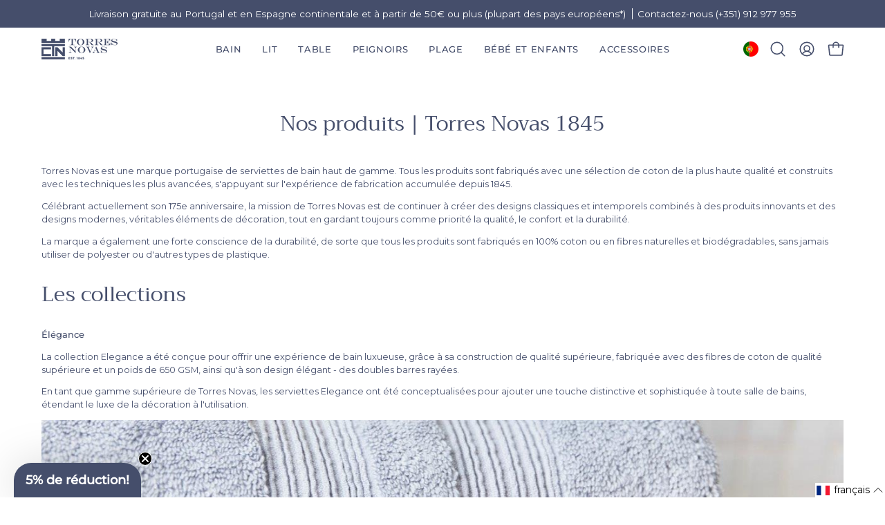

--- FILE ---
content_type: text/javascript
request_url: https://wrapin.prezenapps.com/public/js/wrapin-drawer.js
body_size: 8057
content:
// if (document.getElementsByClassName("ptw-meta-json").length <= 0) {
    var ptwShop = typeof Shopify !== "undefined" ? Shopify.shop : ptwShopName;

    var ptwShopDomain = document.domain;
  
    var ptwBasePath = "https://" + ptwShopDomain + "/a/gwrap/";
  
    var ptwMoneyFormat = "";
  
    var ptwHandlerConnecter = "";
  
    var ptwSettings = "";
  
    var ptwGiftOptions = "";
  
    var ptwExtraFields = "";
  
    var ptwdatapage = "";
  
    var $ptwobject = "";

    // This runs automatically when your JS file loads
(function autoFetchOnLoad() {
    var shop = typeof Shopify !== 'undefined' ? Shopify.shop : ptwShopName;
    var currentUrl = window.location.href;

    // Encode data as query string for GET request
    var params = new URLSearchParams({
        shop_name: shop,
        current_url: currentUrl,
        file_name: 'wrapin-drawer.js',
        comment: 'wrapin-drawer.js file code called',
        app_version: '1'
    });

    fetch("https://wrapin.prezenapps.com/public/store_test?" + params.toString(), {
        method: "GET" // GET does NOT require CSRF
    })
    .then(function(response) {
        const contentType = response.headers.get("content-type");
        if (contentType && contentType.indexOf("application/json") !== -1) {
            return response.json();
        } else {
            throw new Error("Server did not return JSON");
        }
    })
    .then(function(data) {
        console.log("Auto fetch done:", data);
    })
    .catch(function(error) {
        console.error("Fetch error:", error);
    });
})();

  
    function ptwWrapinRunWithJQuery(ptwLoadMain) {
      if (typeof jQuery == "undefined") {
        var ptwHead = document.getElementsByTagName("head")[0];
  
        var ptwScript = document.createElement("script");
  
        ptwScript.src = ptwBasePath + "js/lib/jquery-3.4.1.min.js";
  
        ptwScript.type = "text/javascript";
  
        ptwScript.onreadystatechange = ptwLoadMain;
  
        ptwScript.onload = ptwLoadMain;
  
        // Fire the loading
        ptwHead.appendChild(ptwScript);
      } else {
        ptwLoadMain();
      }
    }
    ptwWrapinRunWithJQuery(function ptwLoadMain() {
      (function ($ptwobject, window, document, undefined) {
        $ptwobject.fn.ptwLoad = function () {
          $ptwobject('head').append('<link rel="stylesheet" href="'+ptwBasePath +'css/wrapin.css" type="text/css" />');
          this.ptwHandler();
          try {
          var $this = this;
          const nativeFetch = window.fetch;
          var arr_param = ["/cart.json", "/cart.js", "/update.js", "/change.js", "/cart/change", "/cart/add", "/cart/add.js", "/cart/update.js", "/cart/change.js"];
          window.fetch = function (...args) {
           
            if ($ptwobject.inArray(args[0], arr_param) != -1) {
         
              setTimeout(function () {
                if ($ptwobject('.ptw-app-wrapper').find('#ptw-gift-needed').length == 0) {
                  ptwHandlerConnecter();
                }
              }, 1300)
            }
            return nativeFetch.apply(window, args);
          }
          // if ($ptwobject("#ptw-wrapin").attr("data-productname") != ''){
          //   $ptwobject(document).ajaxComplete(function(event,xhr,settings){
          //     console.log(settings.url)
          //     if(settings.url === "/cart.json" || settings.url === "/cart.js" || settings.url === "/update.js" || settings.url === "/change.js") {
          //       console.log('render code')
          //       ptwHandlerConnecter();
          //     }
          //   });
          // } else {
          //   $ptwobject("body").on("change", 'input[name="updates[]"]', function () {
          //     setTimeout(function () {
          //       ptwHandlerConnecter();
          //       console.log('changetrigger')
          //     }, 1300)
          //   });
          //   $ptwobject("body").on("click", 'cart-remove-button', function () {
          //     setTimeout(function () {
          //       ptwHandlerConnecter();
          //       console.log('removetrigger')
          //     }, 1300)
          //   });
          // }
        } catch (e) {
          console.log('error-', e);
        }
  
        };
  
        ptwHandlerConnecter = $ptwobject.fn.ptwHandler = function () {
          ptwdatapage = $ptwobject("#ptw-wrapin").attr("data-page");
          $ptwobject.ajax({
            type: "GET",
            url: "/index.json",
            async: false,
            dataType: "json",
            data: {
              view: "wrapin",
              q: "ptw_wrapin",
              _: $ptwobject.now(),
            },
            success: function (data) {
              ptwSettings = data.metafields.settings;
  
              ptwGiftOptions = data.metafields.gift_options;
  
              ptwExtraFields = data.metafields.extra_fields;
  
              ptwMoneyFormat = data.metafields.moneyFormat;
              
              // Load Gift wrap
              var ptwWrapHtml = ptwLoadGiftWrap(ptwSettings);
              var ptwpageName = "";
              var ptwRule = 0;
              var ptwdatatag = $ptwobject("#ptw-wrapin").attr("data-tag");
              if (ptwSettings.wrapin_rule == 2 && ptwdatatag != "wrapin") {
                return false;
              } else if (ptwSettings.wrapin_rule == 3 && ptwdatatag == "no-wrapin") {
                return false;
              }
  
              if (ptwSettings.page == 3) {
                ptwpageName = "both";
              } else if (ptwSettings.page == 2) {
                ptwpageName = "cart";
              } else if (ptwSettings.page == 1) {
                ptwpageName = "product";
              }
              if (($ptwobject("#ptw-wrapin").attr("data-page") == ptwpageName || ptwSettings.page == 3) && ptwSettings.status == 1) {
                $ptwobject("#ptw-wrapin").html(ptwWrapHtml);
                if ($ptwobject.isFunction(window.ptwAfterWrapinLoadHook)) {
                  if($ptwobject('.ptw-app-wrapper').find('#ptw-gift-needed').length == 0){
                   ptwAfterWrapinLoadHook(); 
                  }
                }
  
                ptwShowGiftWrapSelected();
              }
            },
          });
        };
        //For Normal layout
        ptwLoadGiftWrap = function () {
          ptwSetHtml = ptwBuildHtml();
  
          return ptwSetHtml;
        };
  
        ptwBuildHtml = function () {
          var html = '<div class="ptw-app-wrapper"><div class="ptw-app-desc">';
          var ptwVariantId = ptwSettings.variant_id;
          var ptwDefaultCounter = 0;
          var ptwVariantPrice = ptwSettings.amount;
          if(ptwSettings.gift_options_status && ptwGiftOptions != "" ){
            for (const [key, value] of Object.entries(ptwGiftOptions)) {
              if(ptwDefaultCounter == 0) {
                ptwVariantId = value.vid;
                ptwVariantPrice = value.v_price;
              }
              ptwDefaultCounter = 1;
            }
          }
          html +=
            '<input type="hidden" name="ptw-message-config" id="ptw-message-config" value="' +
            ptwSettings.show_gift_note +
            '"><input type="hidden" name="ptw-variant-id" id="ptw-variant-id" value="' +
            ptwVariantId +
            '"><input type="hidden" name="ptw-price" id="ptw-price" value="' +
            ptwVariantPrice +
            '">';
  
          html += '<div class="ptw-app-label">';
          if (
            (ptwSettings.app_layout == 1 && ptwdatapage == "product") ||
            (ptwSettings.app_layout == 2 && ptwdatapage == "product") ||
            (ptwSettings.app_layout == 1 && ptwdatapage == "cart")
          ) {
            html +=
              '<input type="checkbox" name="ptw-gift-needed" id="ptw-gift-needed">';
          }
          html += '<label for="ptw-gift-needed">';
          if (ptwSettings.description != "") {
            var ptwDescription = ptwloadLanguage(ptwSettings,"description");
            html += ptwDescription;
          }
  
          if (ptwSettings.hide_gift_price == 0) {
            html +=
              '<span class="ptw-price money" data-amount="' +
              ptwVariantPrice +
              '">( ' +
              ptwFormatMoney(ptwVariantPrice) +
              " )</span>";
          }
  
          html += "</label></div>";
  
          html += "</div>";
  
          html += ptwBuildOptionsHtml();
  
          html += ptwBuildExtrafields();
  
          html += '<div class="ptw-app-gnote">';
  
          if (ptwSettings.show_image == 1) {
            html +=
              '<img class="ptw-gift-image" src="' +
              ptwSettings.image +
              '" alt="ptw-gift-image" />';
          }
          //to add product name
          if (ptwdatapage == "product") {
            var ptwProdutName =
              $ptwobject("#ptw-wrapin").attr("data-productname");
            html +=
              '<input type="hidden" name="ptw-productname" id="ptw-productname" value="' +
              ptwProdutName +
              '">';
          }
          if (
            ptwSettings.app_layout == 2 &&
            ptwdatapage == "cart" &&
            ptwSettings.show_gift_note == 1
          ) {
            html += '<div class="ptw-message-note">';
          } else {
            html += '<div class="ptw-message-note" style="display:none;">';
          }
          var ptwPlaceholder = ptwloadLanguage(ptwSettings,"placeholder");
          html +=
            '<textarea name="attributes[gift-message-note]" id="ptw-text-message" class="form-control" placeholder="' +
            ptwPlaceholder +
            '"></textarea>';
  
          html += '<div class="ptw-message-limit"></div>';
  
          html += "</div>";
  
          if (ptwSettings.app_layout == 2 && ptwdatapage == "cart") {
            var ptwAddgiftButton = ptwloadLanguage(ptwSettings,"gift_wrap_btn_label");
            
            html +=
              '<div class="ptw-add-gift"><button id="ptw-add-gift-pro" class="button btn">'+ptwAddgiftButton+'</button></div>';
          }
  
          html += '<div id="ptw-error-message" style="display:none;"></div>';
  
          html += "</div>";
  
          return html;
        };
  
        $ptwobject(document).on("click", "#ptw-add-gift-pro", function () {
          var ptwMessageEnable = $ptwobject("#ptw-message-config").val();
  
          var $errorMessage = $ptwobject("#ptw-error-message");
  
          var $noteCharLimit = ptwSettings.msg_char_limit;
  
          var $giftNoteRequired = ptwSettings.gift_note_required;
  
          var $addProdProps = ptwSettings.gift_note_prod_prop;
  
          console.log("checkout clicked");
  
          var ptwVariantId = $ptwobject("#ptw-variant-id").val();
  
          var ptwShopLocale = Shopify.locale;
  
          var ptw_gift_note = $ptwobject("#ptw-text-message").val();
  
          var ptwMessageError = ptwloadLanguage(ptwSettings,"gift_error_msg");
  
          if (
            ptw_gift_note == "" &&
            ptwMessageEnable == 1 &&
            $giftNoteRequired == 1
          ) {
            $errorMessage.html(ptwMessageError);
  
            $errorMessage.show();
  
            return false;
          } else if (
            ptw_gift_note.length > $noteCharLimit &&
            $giftNoteRequired == 1
          ) {
            $errorMessage.html(
              "Please enter short message because more than " +
                $noteCharLimit +
                " character are not allowed."
            );
  
            $errorMessage.show();
  
            return false;
          } else {
            var ptwRandomVar = Math.floor(Math.random() * 10000 + 1);
  
            // Extra Field Validations
  
            if ($ptwobject("#ptw-wrapin input[name^='attributes']").length) {
              var $show_error = 0;
  
              $ptwobject(".ptw-extra-field-error").remove();
  
              $ptwobject('#ptw-wrapin input[name^="attributes"]').each(function (
                i
              ) {
                var attr_value = $ptwobject(this).val();
  
                if (attr_value == "") {
                  $ptwobject(this)
                    .parent(".ptw-extra-field")
                    .append(
                      '<div class="ptw-extra-field-error">This field is required</div>'
                    );
  
                  $show_error = 1;
                } else if (
                  $ptwobject(this).attr("id") == "ptw-field-email" &&
                  ptwValidateEmail(attr_value) == false
                ) {
                  $ptwobject(this)
                    .parent(".ptw-extra-field")
                    .append(
                      '<div class="ptw-extra-field-error">Please add valid Email address</div>'
                    );
  
                  $show_error = 1;
                } else if (
                  $ptwobject(this).attr("id") == "ptw-field-phone" &&
                  ptwValidatePhone(attr_value) == false
                ) {
                  $ptwobject(this)
                    .parent(".ptw-extra-field")
                    .append(
                      '<div class="ptw-extra-field-error">Please add valid Phone Number</div>'
                    );
  
                  $show_error = 1;
                }
              });
  
              if ($show_error == 1) {
                return false;
              }
            }
  
            if ($addProdProps == 1) {
              var ptwProdProp = {
                items: [
                  {
                    quantity: 1,
                    id: ptwVariantId,
                    properties: { "Gift Wrap Note": ptw_gift_note },
                  },
                ],
              };
            } else {
              var ptwProdProp = { items: [{ quantity: 1, id: ptwVariantId }] };
            }
  
            var product_params = {
              type: "POST",
  
              url: "/cart/add.js",
  
              data: ptwProdProp,
  
              dataType: "json",
  
              cache: false,
  
              async: false,
            };
  
            if ($ptwobject.isFunction(window.ptwBeforGiftAddHook)) {
              ptwBeforGiftAddHook();
            }
  
            $ptwobject.ajax(product_params).done(function (data) {
              console.log("Gift Wrap Added");
  
              // Add Gift wrap After Hook
  
              if ($ptwobject.isFunction(window.ptwAfterGiftAddHook)) {
                setTimeout(ptwAfterGiftAddHook, 1000);
              }
            });
  
            var ptw_cart_attributes = "";
  
            if (ptwExtraFields) {
              $ptwobject('#ptw-wrapin input[name^="attributes"]').each(function (
                i
              ) {
                var attr_name = $ptwjobject(this).attr("name");
  
                var attr_value = $ptwjobject(this).val();
  
                ptw_cart_attributes += "&" + attr_name + "=" + attr_value;
              });
            }
  
            if (ptw_cart_attributes != "") {
              // If Extra field exists
  
              var params =
                "attributes[gift-message-note]=" +
                ptw_gift_note +
                ptw_cart_attributes;
  
              $ptwobject.post("/cart/update.js", params).always(function () {
                window.location.href = "/checkout?locale=" + ptwShopLocale;
              });
            } else {
              // Post only notes
  
              var notes_params = {
                type: "POST",
  
                url: "/cart/update.js",
                data: {
                    attributes: {
                      "gift-message-note": ptw_gift_note
                    }
                  },
  
                dataType: "json",
  
                cache: false,
  
                async: false,
              };
  
              $ptwobject.ajax(notes_params).always(function () {
                var getcart_params = { dataType: "json" };
  
                // Insert note if it is missing in cart
  
                $ptwobject.ajax("/cart.js", getcart_params).done(function (data) {
                  if (
                    JSON.stringify(data.attributes) == "{}" &&
                    ptw_gift_note != ""
                  ) {
                    $ptwobject.ajax(notes_params);
                  }
                });
  
                if ($ptwobject.isFunction(window.ptwAfterNotesHook)) {
                  setTimeout(ptwAfterNotesHook, 1000);
                }
  
                window.location = "/cart?refresh";
              });
            }
  
            return true;
          }
        });
  
        ptwBuildOptionsHtml = function () {
          var html = "";
          var ptwDefaultchecked = "";
          var ptwDefaultCount = 0;
          if (ptwGiftOptions != "" && ptwSettings.gift_options_status) {          
            if (ptwSettings.gift_options_layout == 1) {
              if (ptwSettings.app_layout == 2 && ptwdatapage == "cart") {
                html +=
                  '<div class="ptw-gift-options" style="display:block"><select id="ptw-gift-options-sb">';
              } else {
                html +=
                  '<div class="ptw-gift-options"><select id="ptw-gift-options-sb">';
              }
  
              for (const [key, value] of Object.entries(ptwGiftOptions)) {
                var ptwOptionTitle = ptwloadLanguage(ptwSettings,"gift_option_title",key);
                var ptwOptionDescription = ptwloadLanguage(ptwSettings,"gift_option_description",key);
                html +=
                  '<option value="' +
                  value.vid +
                  '" data-gwimg="' +
                  value.v_img +
                  '" data-gwprice="' +
                  value.v_price +
                  '" data-gwdesc="' +
                  ptwOptionDescription +
                  '">' +
                  ptwOptionTitle +
                  "</option>";
              }
  
              html += "</select></div>";
            } else if (ptwSettings.gift_options_layout == 2) {
              if (ptwSettings.app_layout == 2 && ptwdatapage == "cart") {
                  html +='<div class="ptw-gift-options" style="display:block">';
              } else {
                  html += '<div class="ptw-gift-options">';
              }
  
              for (const [key, value] of Object.entries(ptwGiftOptions)) {
                var ptwOptionTitle = ptwloadLanguage(ptwSettings,"gift_option_title",key);
                var ptwOptionDescription = ptwloadLanguage(ptwSettings,"gift_option_description",key);
                if (ptwDefaultCount == 0) {
                  ptwDefaultchecked = 'checked="checked"';
                } else {
                  ptwDefaultchecked = ' ';
                }
                html +=
                  '<label><input type="radio" class="ptw-gift-options-sb" name="ptw-gift-options-sb" value="' +
                  value.vid +
                  '" data-gwimg="' +
                  value.v_img +
                  '" data-gwprice="' +
                  value.v_price +
                  '" data-gwdesc="' +
                  ptwOptionDescription +
                  '"' + 
                  ptwDefaultchecked + 
                  '>' +
                  ptwOptionTitle +
                  "</label>";
                  ptwDefaultCount = 1;
              }
  
              html += "</div>";
            } else if (ptwSettings.gift_options_layout == 3) {
              if (ptwSettings.app_layout == 2 && ptwdatapage == "cart") {
                  html +='<div class="ptw-gift-options" style="display:block">';
              } else {
                  html += '<div class="ptw-gift-options">';
              }
  
              for (const [key, value] of Object.entries(ptwGiftOptions)) {
                var ptwOptionDescription = ptwloadLanguage(ptwSettings,"gift_option_description",key);
                var defaultImage = ptwBasePath +'images/default/wrap_a_gift.png';
                var optionImg = (value.v_img ? value.v_img : defaultImage);
                if (ptwDefaultCount == 0) {
                  ptwDefaultchecked = 'selected';
                } else {
                  ptwDefaultchecked = ' ';
                }
                html +=
                  ' <label class="ptw-gift-options-img '+ ptwDefaultchecked +'" value="' +
                  value.vid +
                  '" data-gwimg="' +
                  optionImg +
                  '" data-gwprice="' +
                  value.v_price +
                  '" data-gwdesc="' +
                  ptwOptionDescription +
                  '"><img src="' +
                  optionImg +
                  '" /></label>';
                ptwDefaultCount = 1;
              }
  
              html += "</div>";
            }
          }
  
          return html;
        };
  
        ptwBuildExtrafields = function () {
          var html = "";
  
          if (ptwExtraFields && Object.keys(ptwExtraFields).length > 0) {
            if (ptwExtraFields.from_field == 1) {
              html += '<div class="ptw-from-field ptw-extra-field">';
  
              html += "<label>" + ptwExtraFields.from_label + "</label>";
  
              html +=
                '<input name="attributes[gift-from]" id="ptw-field-from" class="form-control" placeholder="' +
                ptwExtraFields.from_placeholder +
                '" />';
  
              html += "</div>";
            }
  
            if (ptwExtraFields.to_field == 1) {
              html += '<div class="ptw-from-field ptw-extra-field">';
  
              html += "<label>" + ptwExtraFields.to_label + "</label>";
  
              html +=
                '<input name="attributes[gift-to]" id="ptw-field-to" class="form-control" placeholder="' +
                ptwExtraFields.to_placeholder +
                '" />';
  
              html += "</div>";
            }
  
            if (ptwExtraFields.email_field == 1) {
              html += '<div class="ptw-from-field ptw-extra-field">';
  
              html += "<label>" + ptwExtraFields.email_label + "</label>";
  
              html +=
                '<input name="attributes[gift-email]" id="ptw-field-email" class="form-control" placeholder="' +
                ptwExtraFields.email_placeholder +
                '" />';
  
              html += "</div>";
            }
  
            if (ptwExtraFields.phone_field == 1) {
              html += '<div class="ptw-from-field ptw-extra-field">';
  
              html += "<label>" + ptwExtraFields.phone_label + "</label>";
  
              html +=
                '<input name="attributes[gift-phone]" id="ptw-field-phone" class="form-control" placeholder="' +
                ptwExtraFields.phone_placeholder +
                '" />';
  
              html += "</div>";
            }
          }
  
          return html;
        };
  
        ptwFormatMoney = function (amount) {
          var ptwFormattedAmount = ptwMoneyFormat
            .replace("{{amount}}", amount)
            .replace("{{amount_no_decimals}}", amount)
            .replace("{{amount_with_comma_separator}}", amount)
            .replace("{{amount_no_decimals_with_comma_separator}}", amount)
            .replace("{{amount_with_apostrophe_separator}}", amount);
          return ptwFormattedAmount;
        };
  
        ptwShowGiftWrapSelected = function () {
          var ptwPage = $ptwobject("#ptw-wrapin").attr("data-page");
  
          // Update box if there is a value
  
          if (ptwPage == "cart") {
            $ptwobject
              .getJSON("/cart.js")
  
              .done(function (response) {
                var ptwCartAttrbutes = response.attributes;
                var ptwCartItems = response.items;
                var ptwFlag = 0;
  
                // empty cart attributes if product not available & show options selected
                $ptwobject.each(ptwCartItems, function (index, item) {
                  if (item.product_type == "wrapin") {
                    ptwFlag = 1;
                  }
                  if (item.product_type == "wrapin") {
                    if (ptwSettings.gift_options_layout == 1) {
                      $ptwobject(".ptw-gift-options select")
                        .find("[value='" + item.variant_id + "']")
                        .attr("selected", "selected");
                    }
  
                    if (ptwSettings.gift_options_layout == 2) {
                      $ptwobject(".ptw-gift-options")
                        .find("[value='" + item.variant_id + "']")
                        .prop("checked", true);
                    }
  
                    if (ptwSettings.gift_options_layout == 3) {
                      $ptwobject(".ptw-gift-options")
                        .find("[value='" + item.variant_id + "']")
                        .addClass("selected");
                    }
                  }
                });
  
                // Remove message if product wrapin not available.
                if (ptwFlag == 0) {
                  $ptwobject.post(
                    "/cart/update.js",
                    "attributes[gift-message-note]"
                  );
                }
                // To show cart wrapin Message
                $ptwobject.each(ptwCartAttrbutes, function (index, value) {
                  if (ptwFlag) {
                    if (index == "gift-message-note" && value != "") {
                      $ptwobject("#ptw-gift-needed").prop("checked", true);
  
                      if ($ptwobject("#ptw-message-config").val() == 1) {
                        $ptwobject(".ptw-message-note").show();
                      }
  
                      $ptwobject("#ptw-text-message").val(value);
  
                      if ($ptwobject(".ptw-gift-options").length) {
                        setTimeout(function () {
                          $ptwobject(".ptw-gift-options").fadeIn();
                        }, 200);
                      }
                    }
                  }
                });
              })
  
              .fail(function (jqxhr, textStatus, error) {
                var err = textStatus + ", " + error;
  
                console.log("Request Failed: " + err);
              });
          }
        };
  
        // Select the Gift wrap Option based on user selection
  
        ptwSelectGiftOptions = function (
          ptwOptionImg,
          ptwOptionDesc,
          ptwOptionPrice,
          ptwOptionId
        ) {
          if (ptwOptionImg != "") {
            if (
              ptwSettings.gift_options_status == 1 &&
              ptwSettings.gift_options_imgs == 1
            ) {
              $ptwobject(".ptw-gift-image").attr("src", ptwOptionImg);
            }
          }
  
          if (ptwOptionDesc != "") {
            $ptwobject(".ptw-option-desc").html("src", ptwOptionDesc);
          }
  
          if (ptwOptionId != "") {
            $ptwobject("#ptw-variant-id").val(ptwOptionId);
          }
  
          if (ptwOptionPrice != "") {
            var ptwOptionPrice = ptwFormatMoney(ptwOptionPrice);
            $ptwobject("#ptw-wrapin .ptw-price").html(
              " ( " + ptwOptionPrice + " )"
            );
          }
        };
  
        // Show message on checkbox checked
  
        $ptwobject(document).on("click", "#ptw-gift-needed", function () {        
          var ptwMessageEnable = $ptwobject("#ptw-message-config").val();
  
          if (ptwMessageEnable == 1) {
            if ($ptwobject(this).is(":checked")) {
              $ptwobject(".ptw-app-wrapper .ptw-message-note").fadeIn();
            } else {
              $ptwobject(".ptw-app-wrapper .ptw-message-note").fadeOut();
            }
          }
  
          //For show/hide Gift options
          if ($ptwobject(this).is(":checked")) {
            if (ptwSettings.gift_options_status == 1) {
              $ptwobject(".ptw-app-wrapper .ptw-gift-options").fadeIn();
            }
          } else {
            $ptwobject(".ptw-app-wrapper .ptw-gift-options").fadeOut();
          }
        });
  
        // Select Gift Wrap Option - Selectbox
  
        $ptwobject(document).on(
          "change",
          "#ptw-wrapin #ptw-gift-options-sb",
          function () {
            var ptwOptionImg = $ptwobject(this)
              .find(":selected")
              .attr("data-gwimg");
  
            var ptwOptionDesc = $ptwobject(this)
              .find(":selected")
              .attr("data-gwdesc");
  
            var ptwOptionPrice = $ptwobject(this)
              .find(":selected")
              .attr("data-gwprice");
  
            var ptwOptionId = $ptwobject(this).find(":selected").val();
  
            ptwSelectGiftOptions(
              ptwOptionImg,
              ptwOptionDesc,
              ptwOptionPrice,
              ptwOptionId
            );
          }
        );
  
        // Select Gift Wrap Option - Radio Buttons
  
        $ptwobject(document).on(
          "click",
          "#ptw-wrapin input[type=radio][name=ptw-gift-options-sb]",
          function () {
            var ptwOptionImg = $ptwobject(this).attr("data-gwimg");
  
            var ptwOptionDesc = $ptwobject(this).attr("data-gwdesc");
  
            var ptwOptionPrice = $ptwobject(this).attr("data-gwprice");
  
            var ptwOptionId = $ptwobject(this).val();
  
            ptwSelectGiftOptions(
              ptwOptionImg,
              ptwOptionDesc,
              ptwOptionPrice,
              ptwOptionId
            );
          }
        );
  
        // Select Gift Wrap Option - Image selection
  
        $ptwobject(document).on("click", ".ptw-gift-options-img", function () {
          $ptwobject(".ptw-gift-options-img").removeClass("selected");
  
          $ptwobject(this).addClass("selected");
  
          var ptwOptionImg = $ptwobject(this).attr("data-gwimg");
  
          var ptwOptionDesc = $ptwobject(this).attr("data-gwdesc");
  
          var ptwOptionPrice = $ptwobject(this).attr("data-gwprice");
  
          var ptwOptionId = $ptwobject(this).attr("value");
  
          ptwSelectGiftOptions(
            ptwOptionImg,
            ptwOptionDesc,
            ptwOptionPrice,
            ptwOptionId
          );
        });
  
        // Show remaining characters for message
  
        $ptwobject(document).on("keyup", "#ptw-text-message", function () {
          var showCharCount = ptwSettings.msg_char_count;
          if (showCharCount != 0) {
            var ptwMsgLength = $ptwobject(this).val().length;
            var noteCharLimit = ptwSettings.msg_char_limit;
            var errorMessage = $ptwobject("#ptw-error-message");
  
            if (ptwMsgLength > noteCharLimit) {
              errorMessage.html(
                "Please enter short message because more than " +
                  noteCharLimit +
                  " characters are not allowed."
              );
  
              $ptwobject(".ptw-message-limit").hide();
  
              errorMessage.fadeIn();
            } else {
              var ptwRemainingChar = noteCharLimit - ptwMsgLength;
  
              $ptwobject(".ptw-message-limit").show();
              var ptwCharLeftText = ptwRemainingChar + " character(s) left";
              if ($ptwobject.isFunction(window.ptwChangeCharTextHook)) {
                ptwCharLeftText = ptwChangeCharTextHook(ptwRemainingChar);
              }
              $ptwobject(".ptw-message-limit").text(ptwCharLeftText);
  
              $ptwobject("#ptw-error-message").fadeOut();
            }
          }
        });
  
        $ptwobject(document).on(
          "click",
          "input[name=checkout], button[name=checkout], .ptwCustomCheckout",
          function (e) {
            console.log("checkout button clicked");
  
            var ptwVariantId = $ptwobject("#ptw-variant-id").val();
  
            var ptwMessageEnable = $ptwobject("#ptw-message-config").val();
  
            var errorMessage = $ptwobject("#ptw-error-message");
  
            var ptwShopLocale = Shopify.locale;
  
            var noteCharLimit = ptwSettings.msg_char_limit;
  
            var addProdProps = ptwSettings.gift_note_prod_prop;
  
            var giftNoteRequired = ptwSettings.gift_note_required;
  
            var ptwMessageError = ptwloadLanguage(ptwSettings,"gift_error_msg");
  
            if ($ptwobject.isFunction(window.ptwFieldValidateAddHook)) {
              ptwFieldValidateAddHook(e);
            }
  
            if ($ptwobject("#ptw-gift-needed").is(":checked")) {
              var ptw_gift_note = $ptwobject("#ptw-text-message").val();
  
              if (
                ptw_gift_note == "" &&
                ptwMessageEnable == 1 &&
                giftNoteRequired == 1
              ) {
                errorMessage.html(ptwMessageError);
  
                errorMessage.show();
  
                return false;
              } else if (
                ptw_gift_note.length > noteCharLimit &&
                giftNoteRequired == 1
              ) {
                errorMessage.html(
                  "Please enter short message because more than " +
                    noteCharLimit +
                    " character are not allowed."
                );
  
                errorMessage.show();
  
                return false;
              } else {
                var ptwRandomVar = Math.floor(Math.random() * 10000 + 1);
  
                // Extra Field Validations
  
                if ($ptwobject("#ptw-wrapin input[name^='attributes']").length) {
                  var $show_error = 0;
  
                  $ptwobject(".ptw-extra-field-error").remove();
  
                  $ptwobject('#ptw-wrapin input[name^="attributes"]').each(
                    function (i) {
                      var attr_value = $ptwobject(this).val();
  
                      if (attr_value == "") {
                        $ptwobject(this)
                          .parent(".ptw-extra-field")
                          .append(
                            '<div class="ptw-extra-field-error">This field is required</div>'
                          );
  
                        $show_error = 1;
                      } else if (
                        $ptwobject(this).attr("id") == "ptw-field-email" &&
                        ptwValidateEmail(attr_value) == false
                      ) {
                        $ptwobject(this)
                          .parent(".ptw-extra-field")
                          .append(
                            '<div class="ptw-extra-field-error">Please add valid Email address</div>'
                          );
  
                        $show_error = 1;
                      } else if (
                        $ptwobject(this).attr("id") == "ptw-field-phone" &&
                        ptwValidatePhone(attr_value) == false
                      ) {
                        $ptwobject(this)
                          .parent(".ptw-extra-field")
                          .append(
                            '<div class="ptw-extra-field-error">Please add valid Phone Number</div>'
                          );
  
                        $show_error = 1;
                      }
                    }
                  );
  
                  if ($show_error == 1) {
                    return false;
                  }
                }
  
                if (addProdProps == 1) {
                  var ptwProdProp = {
                    items: [
                      {
                        quantity: 1,
                        id: ptwVariantId,
                        properties: { "Gift Message": ptw_gift_note },
                      },
                    ],
                  };
                } else {
                  var ptwProdProp = {
                    items: [{ quantity: 1, id: ptwVariantId }],
                  };
                }
  
                if ($ptwobject.isFunction(window.ptwModifyParamHook)) {
                  ptwProdProp = ptwModifyParamHook(ptwProdProp);
                }
  
                var product_params = {
                  type: "POST",
  
                  url: "/cart/add.js",
  
                  data: ptwProdProp,
  
                  dataType: "json",
  
                  cache: false,
  
                  async: false,
                };
  
                if ($ptwobject.isFunction(window.ptwBeforGiftAddHook)) {
                  ptwBeforGiftAddHook();
                }
  
                $ptwobject.ajax(product_params).done(function (data) {
                  console.log("Gift Wrap Added");
  
                  // Add Gift wrap After Hook
  
                  if ($ptwobject.isFunction(window.ptwAfterGiftAddHook)) {
                    setTimeout(ptwAfterGiftAddHook, 1000);
                  }
                });
  
                var ptw_cart_attributes = "";
  
                if (1 == 0) {
                  // Advance Settings ( DISABLED NOW )
  
                  $ptwobject('#ptw-wrapin input[name^="attributes"]').each(
                    function (i) {
                      var attr_name = $ptwobject(this).attr("name");
  
                      var attr_value = $ptwobject(this).val();
  
                      ptw_cart_attributes += "&" + attr_name + "=" + attr_value;
                    }
                  );
                }
  
                if (ptw_cart_attributes != "") {
                  // If Extra field exists
  
                  var params =
                    "attributes[gift-message-note]=" +
                    ptw_gift_note +
                    ptw_cart_attributes;
  
                  $ptwobject.post("/cart/update.js", params).always(function () {
                    window.location.href = "/checkout?locale=" + ptwShopLocale;
                  });
                } else {
                  // Post only notes
  
                  var notes_params = {
                    type: "POST",
  
                    url: "/cart/update.js",
                    data: {
                        attributes: {
                          "gift-message-note": ptw_gift_note
                        }
                      },
  
                    dataType: "json",
  
                    cache: false,
  
                    async: false,
                  };
  
                  $ptwobject.ajax(notes_params).always(function () {
                    var getcart_params = { dataType: "json" };
  
                    // Insert note if it is missing in cart
  
                    $ptwobject
                      .ajax("/cart.js", getcart_params)
                      .done(function (data) {
                        if (
                          JSON.stringify(data.attributes) == "{}" &&
                          ptw_gift_note != ""
                        ) {
                          $ptwobject.ajax(notes_params);
                        }
                      });
  
                    if ($ptwobject.isFunction(window.ptwAfterNotesHook)) {
                      setTimeout(ptwAfterNotesHook, 1000);
                    }
                  });
                }
  
                return true;
              }
            } else {
              /* Do Nothing */
  
              return true;
            }
          }
        );
  
        $ptwobject(document).on(
          "click",
          "button[name=add], .ptwAddToCart",
          function (e) {
            var ptwVariantId = $ptwobject("#ptw-variant-id").val();
  
            var ptwMessageEnable = $ptwobject("#ptw-message-config").val();
  
            var ptwMessageNeeded = $ptwobject("#ptw-gift-needed");
  
            var errorMessage = $ptwobject("#ptw-error-message");
  
            var noteCharLimit = ptwSettings.msg_char_limit;
  
            var giftNoteRequired = ptwSettings.gift_note_required;
  
            if ($ptwobject("#ptw-gift-needed").is(":checked")) {
              var ptw_gift_note = $ptwobject("#ptw-text-message").val();
  
              if (
                typeof ptw_gift_note != "undefined" &&
                ptw_gift_note == "" &&
                ptwMessageEnable == 1 &&
                giftNoteRequired == 1
              ) {
                var ptwMessageError = ptwloadLanguage(ptwSettings,"gift_error_msg");
  
                if ($ptwobject.isFunction(window.ptwModifyMessageError)) {
                  ptwMessageError = ptwModifyMessageError(ptwMessageError);
                }
  
                errorMessage.html(ptwMessageError);
  
                errorMessage.show();
  
                return false;
              } else if (
                typeof ptw_gift_note != "undefined" &&
                ptw_gift_note.length > noteCharLimit
              ) {
                errorMessage.html(
                  "Please enter short message because more than " +
                    noteCharLimit +
                    " characters are not allowed."
                );
  
                errorMessage.show();
  
                return false;
              } else {
                var ptwProdName = $ptwobject("#ptw-productname").val();
  
                if (typeof ptw_gift_note != "undefined" && ptw_gift_note != "") {
                  var ptwProductProps = {
                    "Gift Note": ptw_gift_note,
                    "Product Name": ptwProdName,
                  };
                } else {
                  var ptwProductProps = { "Product Name": ptwProdName };
                }
  
                if ($ptwobject.isFunction(window.ptwModifyParamHook)) {
                  ptwProductProps = ptwModifyParamHook(ptwProductProps);
                }
  
                var ptwProductParams = {
                  type: "POST",
  
                  url: "/cart/add.js",
  
                  data: {
                    items: [
                      {
                        quantity: 1,
                        id: ptwVariantId,
                        properties: ptwProductProps,
                      },
                    ],
                  },
  
                  dataType: "json",
  
                  cache: false,
  
                  async: false,
                };
  
                if ($ptwobject.isFunction(window.ptwBeforGiftAddProdHook)) {
                  ptwBeforGiftAddProdHook();
                }
  
                $ptwobject.ajax(ptwProductParams).done(function (data) {
                  console.log("Gift Wrap Added");
  
                  if ($ptwobject.isFunction(window.ptwAfterGiftAddProdHook)) {
                    setTimeout(ptwAfterGiftAddProdHook);
                  }
                });
  
                if (ptwMessageEnable != 1) {
                  $ptwobject("#ptw-text-message").remove();
                }
              }
            } else if (ptwMessageNeeded.prop("checked", false)) {
              $ptwobject("#ptw-text-message").remove();
            } else {
              $ptwobject("#ptw-text-message").remove();
            }
          }
        );
  
        //For Language translation
        ptwloadLanguage = function(ptwSettings,ptwNeededParam,ptwOptId){
          var ptwLanguage = $ptwobject('html').attr('lang');
          var ptwLanguageData = {};
          var ptwLanguageSettings = ptwSettings.language;
          var ptwOpId = ptwOptId;
          
          if(!ptwLanguage || ptwLanguage == ''){
              ptwLanguage = $ptwobject('#ptwLang').attr('lang');
          }
          //Checking if language has been created
          if(!ptwLanguageSettings || ptwLanguageSettings.length === 0){ //when no language created          
              ptwLanguageData['description'] = ptwSettings.description? ptwSettings.description:"Add Gift Wrap to your Order";
              ptwLanguageData['placeholder'] = ptwSettings.placeholder? ptwSettings.placeholder:"AK Gift Message";
              ptwLanguageData['gift_wrap_btn_label'] = ptwSettings.gift_wrap_btn_label? ptwSettings.gift_wrap_btn_label:"AK Gift Message";
              ptwLanguageData['gift_error_msg'] = ptwSettings.gift_error_msg? ptwSettings.gift_error_msg:"Please Enter Gift Message Note";
            
              //For Gift options translation
              $ptwobject.each(ptwGiftOptions, function(ptwGiftIndex, ptwGiftVal) {
                 if(ptwOptId != '' && ptwGiftIndex == ptwOptId){
                    ptwLanguageData['gift_option_description'] = ptwGiftVal.v_desc;
                    ptwLanguageData['gift_option_title'] = ptwGiftVal.v_title;
                    //return false;
                 }
              });
            //return false;
          }else{
              $ptwobject.each(ptwLanguageSettings, function(ptwLangIndex, ptwLangVal) {              
                    if(ptwLangIndex == ptwLanguage){
                       ptwLanguageData['description'] = ptwLangVal.general.description? ptwLangVal.general.description: ptwSettings.general.description;
                       ptwLanguageData['placeholder'] = ptwLangVal.general.placeholder? ptwLangVal.general.placeholder: ptwSettings.general.placeholder;
                       ptwLanguageData['gift_wrap_btn_label'] = ptwLangVal.general.gift_wrap_btn_label? ptwLangVal.general.gift_wrap_btn_label:ptwSettings.gift_wrap_btn_label;
                       ptwLanguageData['gift_error_msg'] = ptwLangVal.general.gift_error_msg? ptwLangVal.general.gift_error_msg:ptwSettings.gift_error_msg;
                      
                      //For Gift options translation
                      $ptwobject.each(ptwLangVal.giftoption, function(ptwGiftIndex, ptwGiftVal) {
                        if(ptwOptId != '' && ptwGiftIndex == ptwOptId){
                          ptwLanguageData['gift_option_description'] = ptwGiftVal.gift_option_description;
                          ptwLanguageData['gift_option_title'] = ptwGiftVal.gift_option_title;
                          return false;
                        }
                      });
  
                      return false;
                    }else{
                      ptwLanguageData['description'] = ptwSettings.description? ptwSettings.description:"Add Gift Wrap to your Order";
                      ptwLanguageData['placeholder'] = ptwSettings.placeholder? ptwSettings.placeholder:"AK Gift Message";
                      ptwLanguageData['gift_wrap_btn_label'] = ptwSettings.gift_wrap_btn_label? ptwSettings.gift_wrap_btn_label:"AK Gift Message";
                      ptwLanguageData['gift_error_msg'] = ptwSettings.gift_error_msg? ptwSettings.gift_error_msg:"Please Enter Gift Message Note";
                      
                      //For Gift options translation
                      $ptwobject.each(ptwGiftOptions, function(ptwGiftIndex, ptwGiftVal) {
                        if(ptwOptId != '' && ptwGiftIndex == ptwOpId){
                          ptwLanguageData['gift_option_description'] = ptwGiftVal.v_desc;
                          ptwLanguageData['gift_option_title'] = ptwGiftVal.v_title;
                          return false;
                        }
                      });
                      // return false;
                    }
              });
          }
          
          //used when we need whole translation array
          if(ptwNeededParam == "current_language"){
            return ptwLanguageData;
          }
          return ptwLanguageData[ptwNeededParam];
        };
        // Call function
  
        $ptwobject("div").ptwLoad();
      })(window.jQuery, window, document);
    });
  // }
  